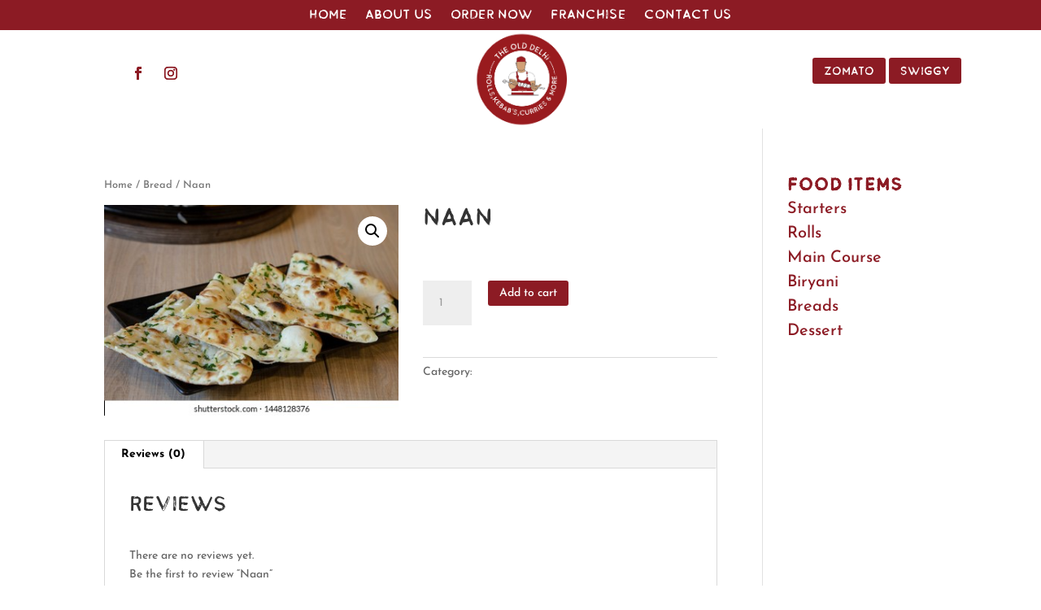

--- FILE ---
content_type: text/css
request_url: https://theolddelhi.com/wp-content/uploads/useanyfont/uaf.css?ver=1697194391
body_size: 10
content:
				@font-face {
					font-family: 'buckwheat';
					src: url('/wp-content/uploads/useanyfont/781Buckwheat.woff2') format('woff2'),
						url('/wp-content/uploads/useanyfont/781Buckwheat.woff') format('woff');
					  font-display: auto;
				}

				.buckwheat{font-family: 'buckwheat' !important;}

						h1, h2, h3, h4, h5, h6, .menu-pirmary-menu-container li a, .menu-pirmary-menu-container li span, #menu-pirmary-menu li a, #menu-pirmary-menu li span{
					font-family: 'buckwheat' !important;
				}
		

--- FILE ---
content_type: text/css
request_url: https://theolddelhi.com/wp-content/plugins/wppizza/css/wppizza.css?ver=3.18.10
body_size: 5151
content:
#wppizza-loading,.wppizza-load,.wppizza-load-redirect,.wppizza-loading,.wppizza-loading-small{background:url('img/loader.svg') center center no-repeat;opacity:1;position:absolute;z-index:2001;top:0;bottom:0;left:0;right:0;padding:0;margin:0;background-color:#FFFFFF;background-size:50px 50px;filter: grayscale(1)}.wppizza-loading-small{background-size:25px 25px}body > .wppizza-load-redirect,body > .wppizza-loading{background-attachment:fixed}.wppizza-ordernow-spinner,.wppizza-wait{background:url('img/loader.svg') center center no-repeat transparent !important;background-size:80% 80% !important;filter: grayscale(1)}#wppizza-send-order .wppizza-confirm-order,#wppizza-send-order .wppizza-ordernow{width:100%}#wppizza-payment-methods > .wppizza-gateway-button,.wppizza-cart .wppizza-item-quantity > .wppizza-remove-from-cart,.wppizza-orders-pickup-choice-toggle .wppizza-pickup-toggle{color:#333;vertical-align:middle;background-color:#f5f5f5;background-image:-moz-linear-gradient(top,#fff,#e6e6e6);background-image:-webkit-gradient(linear,0 0,0 100%,from(#fff),to(#e6e6e6));background-image:-webkit-linear-gradient(top,#fff,#e6e6e6);background-image:-o-linear-gradient(top,#fff,#e6e6e6);background-image:linear-gradient(to bottom,#fff,#e6e6e6);background-repeat:repeat-x;border:1px solid #ccc;border-color:#e6e6e6 #e6e6e6 #bfbfbf;border-color:rgba(0,0,0,0.1) rgba(0,0,0,0.1) rgba(0,0,0,0.25);border-bottom-color:#b3b3b3;filter: progid:DXImageTransform.Microsoft.gradient(startColorstr='#ffffffff',endColorstr='#ffe6e6e6',GradientType=0);filter: progid:DXImageTransform.Microsoft.gradient(enabled=false)}.wppizza-ordernow-img{text-align:center}#wppizzaJsAlert{background-color:rgba(0, 0, 0, 0.3);position:absolute;top:0;width:100%;height:100%;left:0;z-index:10000;background-image:url('img/000000-0.8.png')}#wppizzaAlertBox{position:fixed;width:33%;min-height:100px;max-height:400px;margin-top:50px;border:1px solid #fff;background-color:#fff;background-repeat:no-repeat;top:125px;border-radius:15px}#wppizzaJsAlert > #{ position:fixed; } #wppizzaAlertBox #wppizzaAlertTitle{margin:0;color:#000000;padding:3px 15px;font-size:120%;background-color:#f5f5f5;background-image:-moz-linear-gradient(top,#fff,#e6e6e6);background-image:-webkit-gradient(linear,0 0,0 100%,from(#fff),to(#e6e6e6));background-image:-webkit-linear-gradient(top,#fff,#e6e6e6);background-image:-o-linear-gradient(top,#fff,#e6e6e6);background-image:linear-gradient(to bottom,#fff,#e6e6e6);border-radius:15px 15px 0 0}#wppizzaAlertBox p{padding:20px 10px;text-align:center;vertical-align:middle;margin:0}#wppizzaAlertBox #btnWrap{text-align:center}#wppizzaAlertOk{margin:10px 3px}@media (max-width: 600px){#wppizzaAlertBox{width:90%}}.wppizza-header > h1.wppizza-entry-title{float:none}.wppizza-header > .wppizza-header-meta{margin-bottom:20px}h2.wppizza-article-h2:before{content:none}.wppizza-article-additives > span,.wppizza-article-ftypes > span,.wppizza-post-additives > span,.wppizza-post-ftypes > span{cursor:default}.wppizza-post-additives,.wppizza-post-ftypes{clear:left;float:left}.wppizza-article-price-viewonly,.wppizza-article-price-viewonly > div,.wppizza-article-price-viewonly > span{cursor:default !important;text-decoration:none}.wppizza-article-price-viewonly > div:hover,.wppizza-article-price-viewonly > span:hover{text-decoration:none!important}.wppizza-additives,.wppizza-ftypes{text-align:center}.wppizza-additive,.wppizza-allergen,.wppizza-ftype{white-space:nowrap}.wppizza-additive > sup,.wppizza-allergen > sup,.wppizza-ftype > sup{padding:3px;vertical-align:super;top:0}.wppizza-additive > sup:before,.wppizza-allergen > sup:before,.wppizza-ftype > sup:before{content:'('}.wppizza-additive > sup:after,.wppizza-allergen > sup:after,.wppizza-ftype > sup:after{content:')'}.wppizza_sku_title{padding:0 5px 0 0}.wppizza_sku{padding:0 2px}.wppizza-additives-icons > span{height:40px;line-height:40px !important;display:inline-block}.wppizza-additives-icons > .wppizza-allergen-icon{padding-left:38px !important;background:url('img/allergens-sprite.svg') -8px 1px no-repeat;background-color:transparent;background-position:-100px 4000px;background-size:30px auto;position:relative}.wppizza-additives-icons > .wppizza-allergen-gluten{background-position:5px 5px}.wppizza-additives-icons > .wppizza-allergen-no_gluten{background-position:5px 5px}.wppizza-additives-icons > .wppizza-allergen-crustaceans{background-position:5px -36px}.wppizza-additives-icons > .wppizza-allergen-no_crustaceans{background-position:5px -36px}.wppizza-additives-icons > .wppizza-allergen-eggs{background-position:5px -76px}.wppizza-additives-icons > .wppizza-allergen-no_eggs{background-position:5px -76px}.wppizza-additives-icons > .wppizza-allergen-fish{background-position:5px -118px}.wppizza-additives-icons > .wppizza-allergen-no_fish{background-position:5px -118px}.wppizza-additives-icons > .wppizza-allergen-peanuts{background-position:5px -159px}.wppizza-additives-icons > .wppizza-allergen-no_peanuts{background-position:5px -159px}.wppizza-additives-icons > .wppizza-allergen-soybeans{background-position:5px -200px}.wppizza-additives-icons > .wppizza-allergen-no_soybeans{background-position:5px -200px}.wppizza-additives-icons > .wppizza-allergen-milk{background-position:5px -241px}.wppizza-additives-icons > .wppizza-allergen-milk_lactose{background-position:5px -241px}.wppizza-additives-icons > .wppizza-allergen-no_milk{background-position:5px -241px}.wppizza-additives-icons > .wppizza-allergen-no_milk_lactose{background-position:5px -241px}.wppizza-additives-icons > .wppizza-allergen-nuts{background-position:5px -282px}.wppizza-additives-icons > .wppizza-allergen-no_nuts{background-position:5px -282px}.wppizza-additives-icons > .wppizza-allergen-celery{background-position:5px -323px}.wppizza-additives-icons > .wppizza-allergen-no_celery{background-position:5px -323px}.wppizza-additives-icons > .wppizza-allergen-mustard{background-position:5px -364px}.wppizza-additives-icons > .wppizza-allergen-no_mustard{background-position:5px -364px}.wppizza-additives-icons > .wppizza-allergen-sesame{background-position:5px -406px}.wppizza-additives-icons > .wppizza-allergen-no_sesame{background-position:5px -406px}.wppizza-additives-icons > .wppizza-allergen-sulphites{background-position:5px -446px}.wppizza-additives-icons > .wppizza-allergen-no_sulphites{background-position:5px -446px}.wppizza-additives-icons > .wppizza-allergen-lupin{background-position:5px -487px}.wppizza-additives-icons > .wppizza-allergen-no_lupin{background-position:5px -487px}.wppizza-additives-icons > .wppizza-allergen-molluscs{background-position:5px -528px}.wppizza-additives-icons > .wppizza-allergen-no_molluscs{background-position:5px -528px}.wppizza-additives-icons > .wppizza-allergen-no_celery:before,.wppizza-additives-icons > .wppizza-allergen-no_crustaceans:before,.wppizza-additives-icons > .wppizza-allergen-no_eggs:before,.wppizza-additives-icons > .wppizza-allergen-no_fish:before,.wppizza-additives-icons > .wppizza-allergen-no_gluten:before,.wppizza-additives-icons > .wppizza-allergen-no_lupin:before,.wppizza-additives-icons > .wppizza-allergen-no_milk:before,.wppizza-additives-icons > .wppizza-allergen-no_milk_lactose:before,.wppizza-additives-icons > .wppizza-allergen-no_molluscs:before,.wppizza-additives-icons > .wppizza-allergen-no_mustard:before,.wppizza-additives-icons > .wppizza-allergen-no_nuts:before,.wppizza-additives-icons > .wppizza-allergen-no_peanuts:before,.wppizza-additives-icons > .wppizza-allergen-no_sesame:before,.wppizza-additives-icons > .wppizza-allergen-no_soybeans:before,.wppizza-additives-icons > .wppizza-allergen-no_sulphites:before{display:block;content:' ';background-image:url('img/allergens-sprite.svg');background-size:30px auto;background-position:5px -566px;background-repeat:no-repeat;height:37px;width:37px;position:absolute;top:-2px;left:0}.wppizza-article-ftypes-icons > span,.wppizza-ftypes-icons > span,.wppizza-post-ftypes-icons > span{height:25px;line-height:25px !important;display:inline-block}.wppizza-article-ftypes-icons > .wppizza-ftype-icon,.wppizza-ftypes-icons > .wppizza-ftype-icon,.wppizza-post-ftypes-icons > .wppizza-ftype-icon{padding-left:25px !important;background:url('img/ftype-sprite.svg') -8px 1px no-repeat;background-color:transparent;background-position:-100px 1000px;background-size:25px auto}.wppizza-article-ftypes-icons > .wppizza-ftype-icon,.wppizza-post-ftypes-icons > .wppizza-ftype-icon{font-size:0;display:inline-block;line-height:25px;padding:0 15px !important}.wppizza-article-ftypes-icons > .wppizza-ftype-mild,.wppizza-post-ftypes-icons > .wppizza-ftype-mild{background-position:center 0;padding:0 10px !important}.wppizza-article-ftypes-icons > .wppizza-ftype-medium,.wppizza-post-ftypes-icons > .wppizza-ftype-medium{background-position:center -28px;padding:0 10px !important}.wppizza-article-ftypes-icons > .wppizza-ftype-hot,.wppizza-post-ftypes-icons > .wppizza-ftype-hot{background-position:center -58px;padding:0 10px !important}.wppizza-article-ftypes-icons > .wppizza-ftype-very_hot,.wppizza-post-ftypes-icons > .wppizza-ftype-very_hot{background-position:center -87px;padding:0 10px !important}.wppizza-article-ftypes-icons > .wppizza-ftype-halal,.wppizza-post-ftypes-icons > .wppizza-ftype-halal{background-position:center -114px}.wppizza-article-ftypes-icons > .wppizza-ftype-kosher,.wppizza-post-ftypes-icons > .wppizza-ftype-kosher{background-position:center -142px}.wppizza-article-ftypes-icons > .wppizza-ftype-vegetarian,.wppizza-post-ftypes-icons > .wppizza-ftype-vegetarian{background-position:center -174px}.wppizza-article-ftypes-icons > .wppizza-ftype-vegan,.wppizza-post-ftypes-icons > .wppizza-ftype-vegan{background-position:center -204px}.wppizza-article-ftypes-icons > .wppizza-ftype-frozen,.wppizza-post-ftypes-icons > .wppizza-ftype-frozen{background-position:center -242px}.wppizza-ftypes-icons > .wppizza-ftype-mild{background-position:-1px 0;padding:0 10px !important}.wppizza-ftypes-icons > .wppizza-ftype-medium{background-position:-1px -28px;padding:0 10px !important}.wppizza-ftypes-icons > .wppizza-ftype-hot{background-position:-1px -58px;padding:0 10px !important}.wppizza-ftypes-icons > .wppizza-ftype-very_hot{background-position:-1px -87px;padding:0 10px !important}.wppizza-ftypes-icons > .wppizza-ftype-halal{background-position:3px -114px}.wppizza-ftypes-icons > .wppizza-ftype-kosher{background-position:3px -142px}.wppizza-ftypes-icons > .wppizza-ftype-vegetarian{background-position:3px -174px}.wppizza-ftypes-icons > .wppizza-ftype-vegan{background-position:3px -204px}.wppizza-ftypes-icons > .wppizza-ftype-frozen{background-position:3px -242px}table.wppizza-order-itemised{margin:10px 0 0;padding:0;width:100%;border-collapse:collapse;border:none;border-bottom:1px solid #CECECE;table-layout:auto;line-height:2}table.wppizza-order-itemised th{margin:0;padding:5px;white-space:nowrap;text-align:center;font-weight:600;border:none;border-bottom:1px solid #CECECE}table.wppizza-order-itemised td{margin:0;padding:5px;border:none}table.wppizza-order-itemised td > input{margin:0 3px}table.wppizza-order-itemised tr.wppizza-item-row > td{border-top:1px solid #CECECE}table.wppizza-order-itemised tr:nth-child(1) > td{border:none}table.wppizza-order-itemised td.wppizza-item-blogname{padding:12px 0;text-align:center;font-weight:600;border:none;text-decoration:underline}table.wppizza-order-itemised td.wppizza-item-category{padding:7px;font-weight:600;border:none}table.wppizza-order-itemised td.wppizza-item-update > span.ui-spinner{width:60px}table.wppizza-order-itemised td.wppizza-item-update > span.ui-spinner > .ui-spinner-button{position:absolute}table.wppizza-order-itemised td.wppizza-item-update > span.ui-spinner > .ui-spinner-button:after{border:none}table.wppizza-order-itemised td.wppizza-item-update > span.ui-spinner > input{margin:0!important !important;padding:5px 0 5px 5px;border:none;width:100%}table.wppizza-order-itemised td.wppizza-item-article > .wppizza-item-no-thumbnail,table.wppizza-order-itemised td.wppizza-item-article > .wppizza-item-thumbnail{position:relative;width:40px;height:30px;line-height:30px;display:inline-block;text-align:center;margin:0 5px;vertical-align:middle;padding:0}table.wppizza-order-itemised td.wppizza-item-article > .wppizza-item-thumbnail > img{position:absolute;top:0;bottom:0;left:0;right:0;margin:auto;padding:0;max-width:40px;max-height:30px}table.wppizza-order-itemised .wppizza-item-quantity-th,table.wppizza-order-itemised tr.wppizza-item-row > td.wppizza-item-quantity{text-align:center;white-space:nowrap;width:1%}table.wppizza-order-itemised .wppizza-item-article-th,table.wppizza-order-itemised tr.wppizza-item-row > td.wppizza-item-article{text-align:left}table.wppizza-order-itemised .wppizza-item-sku-th,table.wppizza-order-itemised tr.wppizza-item-row > td.wppizza-item-sku{white-space:nowrap;width:1%}table.wppizza-order-itemised .wppizza-item-price-th,table.wppizza-order-itemised tr.wppizza-item-row > td.wppizza-item-price{text-align:right;white-space:nowrap}table.wppizza-order-itemised .wppizza-item-total-th,table.wppizza-order-itemised tr.wppizza-item-row > td.wppizza-item-total{text-align:right;white-space:nowrap}table.wppizza-order-itemised .wppizza-item-update-th,table.wppizza-order-itemised tr.wppizza-item-row > td.wppizza-item-update{text-align:center;white-space:nowrap;width:75px}table.wppizza-order-itemised .wppizza-item-taxrate-th,table.wppizza-order-itemised tr.wppizza-item-row > td.wppizza-item-taxrate{text-align:center;white-space:nowrap}table.wppizza-order-itemised .wppizza-item-delete-th,table.wppizza-order-itemised tr.wppizza-item-row > td.wppizza-item-delete{text-align:right;white-space:nowrap;width:1%}table.wppizza-order-itemised .wppizza-item-reorder-th,table.wppizza-order-itemised tr.wppizza-item-row > td.wppizza-item-reorder{text-align:right;white-space:nowrap}table.wppizza-order-itemised tr.wppizza-item-row > td.wppizza-item-noreorder{}table.wppizza-order-itemised tr.wppizza-item-row > td.wppizza-item-reorder > .wppizza-item-added-feedback{float:right}.wppizza-totals-cart-items > table.wppizza-order-itemised tr.wppizza-item-row > td.wppizza-item-delete{padding:2px;margin:2px;vertical-align:middle}.wppizza-totals-cart-items > table.wppizza-order-itemised tr.wppizza-item-row > td.wppizza-item-delete > .wppizza-delete-from-cart{padding:4px;margin:2px;font-size:90%;letter-spacing:0;line-height:1}table.wppizza-order-summary{margin:10px 0 0;padding:0;float:right;border:none;border-collapse:collapse}.wppizza-cart table.wppizza-order-summary{float:none}table.wppizza-order-summary td{border:none;border-top:0 !important;margin:0;padding:2px 3px;text-align:left;vertical-align:baseline}table.wppizza-order-summary td:nth-child(2){text-align:right;white-space:nowrap}table.wppizza-order-summary td > span{vertical-align:middle}table.wppizza-order-summary .wppizza-tips input#ctips{width:75px;text-align:right}table.wppizza-order-summary .wppizza-tips select#ctips_pc{width:60px;float:right;padding:0 2px;margin:0 2px;height:20px}table.wppizza-order-summary .wppizza-tips .tips_pc{padding:0 2px;margin:0}table.wppizza-order-summary .wppizza-tips .tips_pc:before{content:'('}table.wppizza-order-summary .wppizza-tips .tips_pc:after{content:')'}table.wppizza-order-summary .wppizza-total{border-top:1px solid #CECECE}table.wppizza-order-summary .wppizza-total > td{font-weight:600}.wppizza-cart table.wppizza-order-itemised tr.wppizza-item-row > td.wppizza-item-article,table.wppizza-order-itemised .wppizza-item-article-th{white-space:normal}#wppizza-order-wrap-orderpage .wppizza-min-order{color:#FF0000;font-size:130%;display:block;text-align:center}.wppizza-fieldset{border:1px dotted #CECECE;padding:10px;margin-bottom:35px}.wppizza-fieldset > legend{margin:0 20px;padding:10px 20px;font-weight:600;width:auto;border:none;background-color:inherit}.wppizza-label-required:after{content:'*';color:red;padding-left:5px}div#wppizza-submit-error{margin:0;border:none;background:transparent;text-align:center}div.wppizza-validation-error{color:red;padding:5px;font-size:100%}.wppizza-login-error,.wppizza-mail-error,.wppizza-order-error{border-left:4px solid #dd3d36;padding:5px;margin:5px 5px 10px}.wppizza-order-error{font-weight:bold}.wppizza-order-error > div > span:first-child{display:inline-block;min-width:150px}.wppizza-noorder{font-size:150%}.wppizza-try-again{margin:25px 10px}.wppizza-error-details-label{margin-bottom:20px;font-size:120%}.wppizza-item-added-feedback{margin:0;padding:0;font-size:60%;text-align:center}.wppizza-item-added-feedback > div{font-size:180%}.wppizza-order-pickup{margin:0 5px;vertical-align:middle}input[type=checkbox].wppizza-order-pickup{margin:0 5px 2px;vertical-align:middle}#wppizza-send-order .wppizza-order-pickup-choice{text-align:right;margin:10px 0}input[type=radio].wppizza-order-pickup{margin:0 5px;vertical-align:middle}.wppizza-orders-pickup-choice-toggle{text-align:center;overflow:auto;clear:both}.wppizza-orders-pickup-choice-toggle .wppizza-pickup-toggle:nth-child(1){float:left}.wppizza-orders-pickup-choice-toggle .wppizza-pickup-toggle:nth-child(2){float:right}.wppizza-orders-pickup-choice-toggle .wppizza-pickup-toggle{cursor:pointer;font-size:80%;text-align:center;width:49%;margin:0;padding:5px 0;display:inline-block;text-align:center}.wppizza-pickup-toggle > input{vertical-align:middle}legend > .wppizza-dashicon{padding:0;margin:5px 5px 0 0}td > .wppizza-dashicon{font-family:dashicons !important;font-weight:300;font-style:normal;font-size:22px;color:#777;width:32px;height:28px;text-align:center;border-color:#ccc;background:#f7f7f7;vertical-align:top;display:inline-block;text-decoration:none;line-height:26px;margin:0 2px;padding:0 0 0 2px;cursor:pointer;border-width:1px;border-style:solid;white-space:nowrap}td > .wppizza-dashicon:hover{color:#000;border-color:#333;background:#fafafa}.wppizza-cart{position:relative;margin:0 !important;padding:2px !important;min-height:250px;border:1px solid #CECECE}.wppizza-cart .wppizza-cart-info{margin:0;padding:0;text-align:center}.wppizza-cart .wppizza-closed{text-align:center;margin:10px 0}.wppizza-cart .wppizza-cart-empty{text-align:center;margin:10px 0}.wppizza-cart table{margin:0 !important;padding:0 !important}.wppizza-cart table.wppizza-order-itemised > thead{display:none}.wppizza-cart table.wppizza-order-itemised > tbody{display:block;height:250px;max-height:250px;overflow:auto}.wppizza-cart table.wppizza-order-itemised > tbody > tr > td{font-size:90%;line-height:normal;vertical-align:middle}.wppizza-cart table.wppizza-order-itemised > tbody > tr > td.wppizza-item-quantity{padding-left:0;width:15%;text-align:center;vertical-align:middle}.wppizza-cart table.wppizza-order-itemised > tbody > tr > td.wppizza-item-title{}.wppizza-cart table.wppizza-order-itemised > tbody > tr > td.wppizza-item-total{width:1%;vertical-align:middle}.wppizza-cart table.wppizza-order-itemised > tbody > tr > td.wppizza-item-delete{width:1%;vertical-align:middle}.wppizza-cart table.wppizza-order-itemised > tbody > tr > td.wppizza-item-quantity > span.ui-spinner{width:50px}.wppizza-cart table.wppizza-order-itemised > tbody > tr > td.wppizza-item-quantity > span.ui-spinner > input{margin:0;padding:5px 0 5px 5px;border:none;font-size:90%}.wppizza-cart table.wppizza-order-itemised > tbody > tr > td.wppizza-item-quantity a.ui-spinner-button{height:50%}.wppizza-cart .wppizza-item-quantity > .wppizza-remove-from-cart{font-family:Verdana;float:left;padding:3px 4px;line-height:11px}.wppizza-cart table.wppizza-order-summary{font-size:90%;width:100%;margin-bottom:5px !important;line-height:normal}.wppizza-cart .wppizza-delivery-note,.wppizza-cart .wppizza-pickup-note,.wppizza-order-details .wppizza-delivery-note,.wppizza-order-details .wppizza-pickup-note{clear:both;text-align:center;margin:0;padding:3px 0}.wppizza-cart .wppizza-min-order{color:#FF0000;font-size:90%;display:block}.wppizza-cart .wppizza-cart-info .wppizza-cart-buttons{display:inline-block}.wppizza-cart .wppizza-cart-info input[type="button"]{margin:2px;font-size:90%;padding:6px 8px;line-height:normal}.wppizza-totals{display:inline-block;text-align:center;position:relative;z-index:1}.wppizza-totals .wppizza-totals-order{margin:0 7px}.wppizza-totals .wppizza-totals-viewcart{margin:2px}.wppizza-totals .wppizza-totals-order{padding:0;margin:0}.wppizza-totals .wppizza-totals-itemscount{font-size:75%;vertical-align:super;margin:0 2px;padding:2px 4px;border-radius:50%;background-color:red;color:#ffffff;position:relative;top:-3px;min-width:20px;min-height:20px;display:inline-block;text-align:center}.wppizza-totals .wppizza-totals-checkout-button{display:block}.wppizza-totals .wppizza-totals-checkout-button > input[type="button"]{padding:5px 10px;margin:0;font-size:80%}.wppizza-totals .wppizza-totals-cart{display:none;padding:3px;position:absolute;background-color:#ffffff;color:#000000;top:25px;left:0;-webkit-box-shadow:2px 2px 5px 2px rgba(0,0,0,0.09);-moz-box-shadow:2px 2px 5px 2px rgba(0,0,0,0.09);box-shadow:2px 2px 5px 2px rgba(0,0,0,0.09);border-radius:5px 5px 5px 5px;-moz-border-radius:5px 5px 5px 5px;-webkit-border-radius:5px 5px 5px 5px;border:1px solid #CECECE}.wppizza-totals .wppizza-totals-cart > table{font-size:80%;margin:5px 0 0}.wppizza-totals .wppizza-totals-cart > table.wppizza-order-itemised{}.wppizza-totals .wppizza-totals-cart > table.wppizza-order-summary{width:inherit}.wppizza-totals .wppizza-totals-cart > table.wppizza-order-itemised th.wppizza-item-article-th{text-align:left}.wppizza-totals .wppizza-totals-cart > table.wppizza-order-itemised{display:block}.wppizza-totals .wppizza-totals-cart > table.wppizza-order-itemised th:nth-child(1){width:1%}.wppizza-totals .wppizza-totals-cart > table.wppizza-order-itemised > tbody{display:block;max-height:200px;overflow:auto}.wppizza-totals .wppizza-totals-cart > table.wppizza-order-itemised > tbody > tr > td.wppizza-item-quantity{width:1%}.wppizza-totals .wppizza-totals-cart .wppizza-item-blogname{padding:5px 0 !important}.wppizza-totals .wppizza-totals-cart .wppizza-totals-min-order{color:#FF0000;font-size:90%;text-align:center}#wppizza-minicart{display:none;margin:0;padding:7px 0;text-align:center}#wppizza-minicart > span{position:relative;z-index:2000}#wppizza-minicart.wppizza-minicart-fixed{position:fixed;top:0;left:0;right:0;z-index:2000;border-bottom:1px solid #cecece;color:#333333;background-color:transparent}#wppizza-minicart.wppizza-minicart-static{display:block}#wppizza-minicart.wppizza-minicart-relative{display:block;position:relative}#wppizza-minicart.wppizza-minicart-fixed .wppizza-totals-opacity{opacity:0.9;background-color:#FFFFFF;position:absolute;left:0;right:0;top:0;bottom:0;z-index:1}#wppizza-minicart.wppizza-minicart-bottom{top:auto;top:unset;bottom:0}#wppizza-minicart.wppizza-minicart-bottom .wppizza-totals-cart{top:unset;bottom:90%}#wppizza-minicart .wppizza-totals-viewcart{margin:3px 10px}#wppizza-minicart .wppizza-totals-order{padding:0;margin:0 5px}#wppizza-minicart .wppizza-totals-itemscount{font-size:65%;vertical-align:super;margin:0;border-radius:50%;background-color:red;color:#ffffff;position:relative;top:-3px;min-width:20px;min-height:20px;display:inline-block;text-align:center;padding:2px}#wppizza-minicart > span{display:inline-block}#wppizza-minicart > span > input[type="button"]{padding:5px 10px;margin:0 0 0 10px;font-size:80%}#wppizza-minicart .wppizza-totals-checkout-button{display:inline-block}#wppizza-minicart .wppizza-totals-checkout-button > input[type="button"]{padding:5px 10px;margin:0 0 0 10px;font-size:80%}#wppizza-minicart .wppizza-totals-viewcart-button{display:inline-block}#wppizza-minicart .wppizza-totals-viewcart-button > input[type="button"]{padding:5px 10px;margin:0 0 0 10px;font-size:80%}#wppizza-minicart .wppizza-totals-emptycart-button{display:inline-block}#wppizza-minicart .wppizza-totals-emptycart-button > input[type="button"]{padding:5px 10px;margin:0 0 0 10px;font-size:80%}#wppizza-minicart .wppizza-totals-cart{display:none;max-width:300px;position:absolute;top:90%;left:0;right:0;margin-left:auto;margin-right:auto;padding:3px;background-color:#ffffff;color:#000000;-webkit-box-shadow:2px 2px 5px 2px rgba(0,0,0,0.09);-moz-box-shadow:2px 2px 5px 2px rgba(0,0,0,0.09);box-shadow:2px 2px 5px 2px rgba(0,0,0,0.09);border-radius:5px 5px 5px 5px;-moz-border-radius:5px 5px 5px 5px;-webkit-border-radius:5px 5px 5px 5px;border:1px solid #CECECE}#wppizza-minicart .wppizza-totals-cart > table{font-size:80%;margin:0}#wppizza-minicart .wppizza-totals-cart > table.wppizza-order-itemised{}#wppizza-minicart .wppizza-totals-cart > table.wppizza-order-summary{width:inherit}#wppizza-minicart .wppizza-totals-cart > table.wppizza-order-itemised{display:block}#wppizza-minicart .wppizza-totals-cart > table.wppizza-order-itemised th:nth-child(1){width:1%}#wppizza-minicart .wppizza-totals-cart > table.wppizza-order-itemised th.wppizza-item-article-th{text-align:left}#wppizza-minicart .wppizza-totals-cart > table.wppizza-order-itemised > tbody{display:block;max-height:250px;overflow:auto}#wppizza-minicart .wppizza-totals-cart > table.wppizza-order-itemised > tbody > tr > td.wppizza-item-quantity{width:1%}#wppizza-minicart .wppizza-totals-cart .wppizza-item-blogname{padding:5px 0 !important}#wppizza-minicart .wppizza-totals-cart .wppizza-min-order{color:#FF0000;margin:0;padding:2px 0;font-size:80%;text-align:center;display:block;clear:both}#wppizza-minicart table.wppizza-order-itemised > tbody > tr > td.wppizza-item-quantity > span.ui-spinner{width:40px;height:25px}#wppizza-minicart table.wppizza-order-itemised > tbody > tr > td.wppizza-item-quantity > span.ui-spinner > input{margin:0;padding:0 0 0 5px;border:none;font-size:90%}#wppizza-minicart table.wppizza-order-itemised > tbody > tr > td.wppizza-item-quantity a.ui-spinner-button{height:50%}.wppizza-opening-hours{text-align:center;margin:0;padding:5px 0}.wppizza-opening-hours > span{}.wppizza-opening-hours > span > span{padding:3px}.wppizza-orders-orderhistory > .wppizza-order-orderhistory > fieldset{padding:0;margin:30px 0 0}.wppizza-orders-orderhistory > .wppizza-order-orderhistory:nth-child(odd) > fieldset{background:#F9F9F9}.wppizza-orders-orderhistory > .wppizza-order-orderhistory:nth-child(even) > fieldset{background:#FDFDFD}.wppizza-order-orderhistory > fieldset > legend{border:1px dotted #CECECE;border-bottom:0;cursor:pointer}.wppizza-order-orderhistory > fieldset > div{padding:15px}.wppizza-transaction-details-orderhistory .wppizza-transaction-details{display:none}.wppizza-item-reorder,.wppizza-reorder{text-align:right}.wppizza_accordion .wppizza-header > h1.wppizza-entry-title{display:inline;margin:5px}.wppizza_accordion .wppizza-header > div.wppizza-header-meta{display:none}.wppizza-admin-orders{position:relative;padding:0;margin:0}.wppizza-admin-orders .wppizza-history-pagination{margin:10px auto}.wppizza-admin-orders table{font-size:80%;width:100%;border-collapse:collapse;table-layout:auto !important}.wppizza-admin-orders table > tbody > tr > td > div:not(:first-child){padding-top:3px;font-size:80%}.wppizza-admin-orders table > tbody > tr > td select{font-size:100%}.wppizza-admin-orders table > tfoot > tr > th,.wppizza-admin-orders table > thead > tr > th{padding:3px 5px}.wppizza-admin-orders table > tbody > tr:nth-child(odd){background:#F9F9F9}.wppizza-admin-orders table > tbody > tr:nth-child(even){background:#FDFDFD}.wppizza-admin-orders table > tbody > tr > td{padding:2px;vertical-align:top}.wppizza-admin-orders table > tbody > tr > td.wppizza-total{white-space:nowrap}.wppizza-admin-orders table > tbody > tr.wppizza-status-new{background-color:#FBEC5D}.wppizza-admin-orders table > tbody > tr.wppizza-status-delivered{background-color:#7CFC00}.wppizza-admin-orders table > tbody > tr.wppizza-status-acknowledged{background-color:#FFFACD}.wppizza-history-pagination,.wppizza-pagination{text-align:center;margin:50px 0;padding:0}.wppizza-history-pagination-info,.wppizza-pagination-info{font-size:70%}.wppizza-history-pagination > a,.wppizza-pagination > a,.wppizza-pagination > span{cursor:pointer;text-decoration:none;font-family:Verdana;padding:5px 10px;line-height:17px;font-size:10px;vertical-align:middle;display:inline-block;min-width:16px;margin:2px;color:#333;text-align:center;vertical-align:middle;border-radius:3px;background-color:#f5f5f5;background-image:-moz-linear-gradient(top,#fff,#e6e6e6);background-image:-webkit-gradient(linear,0 0,0 100%,from(#fff),to(#e6e6e6));background-image:-webkit-linear-gradient(top,#fff,#e6e6e6);background-image:-o-linear-gradient(top,#fff,#e6e6e6);background-image:linear-gradient(to bottom,#fff,#e6e6e6);background-repeat:repeat-x;border:1px solid #CECECE;box-shadow:0 0 0 0;filter: progid:DXImageTransform.Microsoft.gradient(startColorstr='#ffffffff',endColorstr='#ffe6e6e6',GradientType=0);filter: progid:DXImageTransform.Microsoft.gradient(enabled=false)}.wppizza-pagination span.current,a.wppizza-history-pagination-selected{font-weight:bold;color:#333;cursor:default}a.wppizza-history-pagination-disabled,a.wppizza-pagination-disabled{color:#AAAAAA;cursor:default}#wppizza-send-order > fieldset{position:relative}fieldset table.wppizza-order-summary{width:auto;font-size:100%;line-height:normal}#wppizza-payment-methods > .wppizza-gateway-button{cursor:pointer;width:100%;margin:0 0 3px;padding:10px 0}#wppizza-payment-methods > .wppizza-gateway-button > label{cursor:pointer;margin:0 10px}#wppizza-payment-methods > .wppizza-gateway-button > label > img{vertical-align:middle;margin:0 5px 0 0;display:inline-block}#wppizza-payment-methods > .wppizza-gateway-button > label > input[type="radio"]{width:auto;margin:0 5px;vertical-align:middle}#wppizza-payment-methods > .wppizza-gateway-button > label > span{margin:0;display:inline-block;vertical-align:middle;line-height:initial}#wppizza-payment-methods > .wppizza-gateway-button > .wppizza-gateway-addinfo{display:block;font-size:80%;padding-left:24px}.wppizza-login .wppizza-login-fieldset{display:none}.wppizza-login .wppizza-login-cancel{display:none}.wppizza-login .wppizza-login-info{display:none;color:red;font-size:90%}.wppizza-login .wppizza-login-label,.wppizza-login-lostpw{font-size:80%;padding:0 3px}.wppizza-login{display:block;overflow:auto}.wppizza-login .wppizza-login-form > form{overflow:auto;position:relative}.wppizza-login .wppizza-login-form > form > p{display:inline;margin:0;padding:0;vertical-align:bottom}.wppizza-login .wppizza-login-form > form > p label{font-size:90%}.wppizza-login .wppizza-login-form > form > p .input{width:250px;display:block}.wppizza-login .wppizza-login-form > form > p #wp-submit{margin-top:15px}#wppizza-personal-details > div{position:relative}#wppizza-personal-details input[type="date"],#wppizza-personal-details input[type="time"],#wppizza-personal-details input[type="datetime-local"],#wppizza-personal-details input[type="week"],#wppizza-personal-details input[type="month"],#wppizza-personal-details input[type="text"],#wppizza-personal-details input[type="email"],#wppizza-personal-details input[type="url"],#wppizza-personal-details input[type="password"],#wppizza-personal-details input[type="search"],#wppizza-personal-details input[type="tel"],#wppizza-personal-details input[type="number"],#wppizza-personal-details textarea,#wppizza-personal-details select{width:100%;-webkit-box-sizing:border-box;-moz-box-sizing:border-box;box-sizing:border-box}#wppizza-personal-details label{display:block}#wppizza-personal-details #wppizza-create-account > label{display:inline;padding:5px}#wppizza-personal-details #wppizza-create-account > label > input[type="radio"]{margin:5px;vertical-align:middle}#wppizza-personal-details #wppizza_profile_update{margin:2px 5px 5px;vertical-align:middle}#wppizza-personal-details > div.wppizza-checkbox > label{margin-top:3px}#wppizza-personal-details > div > label > input[type="checkbox"]{margin:2px 5px 5px;vertical-align:middle}#wppizza-personal-details .wppizza-multicheckbox > label,#wppizza-personal-details .wppizza-radio > label{display:inline-block;padding:3px 7px 3px 3px}#wppizza-personal-details .wppizza-multicheckbox > label > input,#wppizza-personal-details .wppizza-radio > label > input{vertical-align:middle;padding:0;margin:0 2px 0 0}#wppizza-personal-details .wppizza-privacy_terms_accept{clear:both}#wppizza-payment-details{background-color:#fcfcfc;position:relative}#wppizza-payment-details > legend{background-color:transparent}#wppizza-payment-details .wppizza-payment-element{border:1px dotted #999999;background-color:#FFFFFF;padding:7px;margin:7px auto;max-height:50px}#wppizza-order-wrap-confirmationpage .wppizza-legal label > input,#wppizza-order-wrap-confirmationpage .wppizza-legal select{margin:0 3px}#wppizza-order-wrap-confirmationpage .wppizza-legal .wppizza-radio{display:inline}#wppizza-order-wrap-confirmationpage .wppizza-legal .wppizza-radio input{vertical-align:middle}#wppizza-order-wrap-confirmationpage .wppizza-personal-details > div > label{padding:3px}#wppizza-order-wrap-confirmationpage .wppizza-payment-method > label{padding:3px}.wppizza-order-wrap-thankyoupage .wppizza-personal-details > div > label{padding:3px;display:inline-block}#wppizza-payment-methods input[type="date"],#wppizza-payment-methods input[type="time"],#wppizza-payment-methods input[type="datetime-local"],#wppizza-payment-methods input[type="week"],#wppizza-payment-methods input[type="month"],#wppizza-payment-methods input[type="text"],#wppizza-payment-methods input[type="email"],#wppizza-payment-methods input[type="url"],#wppizza-payment-methods input[type="password"],#wppizza-payment-methods input[type="search"],#wppizza-payment-methods input[type="tel"],#wppizza-payment-methods input[type="number"],#wppizza-payment-methods textarea,#wppizza-payment-methods select{width:100%;-webkit-box-sizing:border-box;-moz-box-sizing:border-box;box-sizing:border-box}#wppizza-payment-methods label{display:block;margin:0}#wppizza-payment-methods #wppizza-create-account > label{display:inline;padding:5px}#wppizza-payment-methods #wppizza-create-account > label > input[type="radio"]{margin:5px}#wppizza-payment-methods .wppizza-multicheckbox > label,#wppizza-payment-methods .wppizza-radio > label{display:inline-block;padding:3px 7px 3px 3px}#wppizza-payment-methods .wppizza-multicheckbox > label > input,#wppizza-payment-methods .wppizza-radio > label > input{vertical-align:middle;padding:0;margin:0 2px 0 0}#wppizza-user-register-info{display:none;font-size:80%}.wppizza-transaction-details > div > label{padding:3px;display:inline-block}.wppizza-order-processing{font-weight:bold;font-size:150%}.wppizza-order-processing-id{text-align:center;font-weight:bold;font-size:100%}#wppizza-force-refresh,.wppizza-add-to-cart-select,.wppizza-article-price,.wppizza-cart-increment,.wppizza-cart-refresh,.wppizza-remove-from-cart,.wppizza-totals-cart,.wppizza-totals-viewcart,.wppizza-trigger-choose,.wppizza-trigger-click{cursor:pointer}@media only screen and (max-width: 420px){table.wppizza-order-itemised thead > tr > th:not(.wppizza-item-quantity-th):not(.wppizza-item-update-th):not(.wppizza-item-article-th):not(.wppizza-item-total-th):not(.wppizza-item-delete-th),table.wppizza-order-itemised tr.wppizza-item-row > td:not(.wppizza-item-quantity):not(.wppizza-item-update):not(.wppizza-item-article):not(.wppizza-item-total):not(.wppizza-item-delete){display:none}.wppizza-admin-orders table > tbody > tr > td.wppizza-payment,.wppizza-admin-orders table > tfoot > tr > th.wppizza-th-payment,.wppizza-admin-orders table > thead > tr > th.wppizza-th-payment{display:none}}@media only screen and (max-width: 300px){table.wppizza-order-itemised thead > tr > th.wppizza-item-delete-th,table.wppizza-order-itemised tr.wppizza-item-row > td.wppizza-item-delete{display:none}table.wppizza-order-itemised thead > tr > th.wppizza-item-total-th,table.wppizza-order-itemised tr.wppizza-item-row > td.wppizza-item-total{width:1%}}@media only screen and (max-width: 200px){table.wppizza-order-itemised thead > tr > th.wppizza-item-quantity-th,table.wppizza-order-itemised thead > tr > th.wppizza-item-update-th,table.wppizza-order-itemised tr.wppizza-item-row > td.wppizza-item-quantity,table.wppizza-order-itemised tr.wppizza-item-row > td.wppizza-item-update{display:none}}

--- FILE ---
content_type: text/css
request_url: https://theolddelhi.com/wp-content/themes/divichild1/style.css?ver=4.24.1
body_size: -99
content:
/*
Theme Name: DiviChild1
Version: 1.0
Description: A child theme of Divi
Author: admin
Template: Divi
*/

@import url("../Divi/style.css");


--- FILE ---
content_type: text/css
request_url: https://theolddelhi.com/wp-content/et-cache/505/et-core-unified-cpt-tb-29-tb-239-deferred-505.min.css?ver=1766658897
body_size: 744
content:
@font-face{font-family:"buckwheat";font-display:swap;src:url("https://theolddelhi.com/wp-content/uploads/et-fonts/Buckwheat-TC-Sans-Painted.otf") format("opentype")}.et_pb_row_0_tb_header{background-color:#8c1b24;height:39px}.et_pb_row_0_tb_header,body #page-container .et-db #et-boc .et-l .et_pb_row_0_tb_header.et_pb_row,body.et_pb_pagebuilder_layout.single #page-container #et-boc .et-l .et_pb_row_0_tb_header.et_pb_row,body.et_pb_pagebuilder_layout.single.et_full_width_page #page-container .et_pb_row_0_tb_header.et_pb_row,.et_pb_row_1_tb_header,body #page-container .et-db #et-boc .et-l .et_pb_row_1_tb_header.et_pb_row,body.et_pb_pagebuilder_layout.single #page-container #et-boc .et-l .et_pb_row_1_tb_header.et_pb_row,body.et_pb_pagebuilder_layout.single.et_full_width_page #page-container .et_pb_row_1_tb_header.et_pb_row{width:100%;max-width:100%}.et_pb_menu_0_tb_header.et_pb_menu ul li a{font-family:'buckwheat',Helvetica,Arial,Lucida,sans-serif;font-size:16px;color:#ffffff!important}.et_pb_menu_0_tb_header{padding-top:0px;padding-bottom:0px;margin-top:-20px!important}.et_pb_menu_0_tb_header.et_pb_menu ul li.current-menu-item a{color:#ffffff!important}.et_pb_menu_0_tb_header.et_pb_menu .nav li ul{background-color:#ffffff!important;border-color:rgba(0,0,0,0)}.et_pb_menu_0_tb_header.et_pb_menu .et_mobile_menu{border-color:rgba(0,0,0,0)}.et_pb_menu_0_tb_header.et_pb_menu .nav li ul.sub-menu a{color:#8c1b24!important}.et_pb_menu_0_tb_header.et_pb_menu .et_mobile_menu,.et_pb_menu_0_tb_header.et_pb_menu .et_mobile_menu ul{background-color:#8c1b24!important}.et_pb_menu_0_tb_header .et_pb_menu_inner_container>.et_pb_menu__logo-wrap,.et_pb_menu_0_tb_header .et_pb_menu__logo-slot{width:auto;max-width:100%}.et_pb_menu_0_tb_header .et_pb_menu_inner_container>.et_pb_menu__logo-wrap .et_pb_menu__logo img,.et_pb_menu_0_tb_header .et_pb_menu__logo-slot .et_pb_menu__logo-wrap img{height:auto;max-height:none}.et_pb_menu_0_tb_header .mobile_nav .mobile_menu_bar:before,.et_pb_menu_0_tb_header .et_pb_menu__icon.et_pb_menu__search-button,.et_pb_menu_0_tb_header .et_pb_menu__icon.et_pb_menu__close-search-button,.et_pb_menu_0_tb_header .et_pb_menu__icon.et_pb_menu__cart-button{color:#ffffff}.et_pb_row_1_tb_header{background-color:#ffffff;height:114px}ul.et_pb_social_media_follow_0_tb_header{margin-top:12px!important}body #page-container .et_pb_section ul.et_pb_social_media_follow_0_tb_header .follow_button{color:#000000!important}body #page-container .et_pb_section ul.et_pb_social_media_follow_0_tb_header .follow_button:before,body #page-container .et_pb_section ul.et_pb_social_media_follow_0_tb_header .follow_button:after{display:none!important}.et_pb_social_media_follow_0_tb_header li.et_pb_social_icon a.icon:before{color:#8c1b24}.et_pb_image_0_tb_header{margin-top:-24px!important;text-align:left;margin-left:0}.et_pb_code_0_tb_header{padding-right:0px;padding-bottom:0px;padding-left:0px;margin-top:9px!important;margin-bottom:0px!important}.et_pb_row_0_tb_header.et_pb_row{padding-bottom:15px!important;margin-top:-55px!important;margin-left:auto!important;margin-right:auto!important;padding-bottom:15px}.et_pb_row_1_tb_header.et_pb_row,.et_pb_image_0_tb_header.et_pb_module{margin-left:auto!important;margin-right:auto!important}@media only screen and (min-width:981px){.et_pb_image_0_tb_header{width:30%;max-width:100%}}@media only screen and (max-width:980px){.et_pb_row_0_tb_header{height:35px}.et_pb_row_1_tb_header{height:110px}ul.et_pb_social_media_follow_0_tb_header{padding-left:70px!important}.et_pb_image_0_tb_header{margin-top:-96px!important;width:19%}.et_pb_image_0_tb_header .et_pb_image_wrap img{width:auto}.et_pb_code_0_tb_header{margin-top:-156px!important;transform:scaleX(0.9) scaleY(0.9)}.et_pb_row_0_tb_header.et_pb_row{margin-left:auto!important;margin-right:0px!important}}@media only screen and (max-width:767px){.et_pb_row_0_tb_header{height:auto}.et_pb_row_0_tb_header.et_pb_row{margin-top:-33px!important}.et_pb_menu_0_tb_header{margin-top:2px!important}.et_pb_row_1_tb_header{height:93px}ul.et_pb_social_media_follow_0_tb_header{padding-left:22px!important}.et_pb_social_media_follow_0_tb_header li a.icon:before{font-size:14px;line-height:28px;height:28px;width:28px}.et_pb_social_media_follow_0_tb_header li a.icon{height:28px;width:28px}.et_pb_image_0_tb_header{margin-top:-108px!important;margin-right:-5px!important;margin-left:7px!important;width:32%}.et_pb_image_0_tb_header .et_pb_image_wrap img{width:auto}.et_pb_code_0_tb_header{margin-top:-117px!important;margin-right:-94px!important;margin-left:0px!important;transform:scaleX(0.55) scaleY(0.55)}}@font-face{font-family:"buckwheat";font-display:swap;src:url("https://theolddelhi.com/wp-content/uploads/et-fonts/Buckwheat-TC-Sans-Painted.otf") format("opentype")}